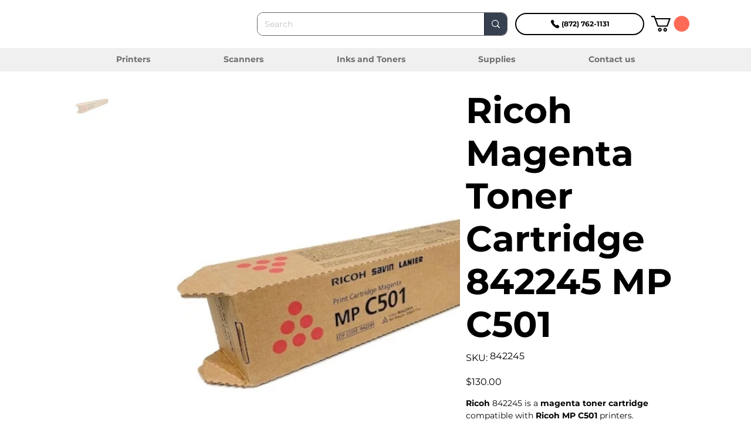

--- FILE ---
content_type: application/javascript
request_url: https://us-assets.i.posthog.com/array/phc_Ih9ZMuzqUV9geIgakBuYRsCEU5etlyMIsAszoOxuENi/config.js
body_size: -309
content:
(function() {
  window._POSTHOG_REMOTE_CONFIG = window._POSTHOG_REMOTE_CONFIG || {};
  window._POSTHOG_REMOTE_CONFIG['phc_Ih9ZMuzqUV9geIgakBuYRsCEU5etlyMIsAszoOxuENi'] = {
    config: {"token": "phc_Ih9ZMuzqUV9geIgakBuYRsCEU5etlyMIsAszoOxuENi", "supportedCompression": ["gzip", "gzip-js"], "hasFeatureFlags": false, "captureDeadClicks": false, "capturePerformance": {"network_timing": true, "web_vitals": true, "web_vitals_allowed_metrics": null}, "autocapture_opt_out": false, "autocaptureExceptions": false, "analytics": {"endpoint": "/i/v0/e/"}, "elementsChainAsString": true, "errorTracking": {"autocaptureExceptions": false, "suppressionRules": []}, "logs": {"captureConsoleLogs": false}, "sessionRecording": false, "heatmaps": true, "conversations": false, "surveys": false, "productTours": false, "defaultIdentifiedOnly": true},
    siteApps: []
  }
})();